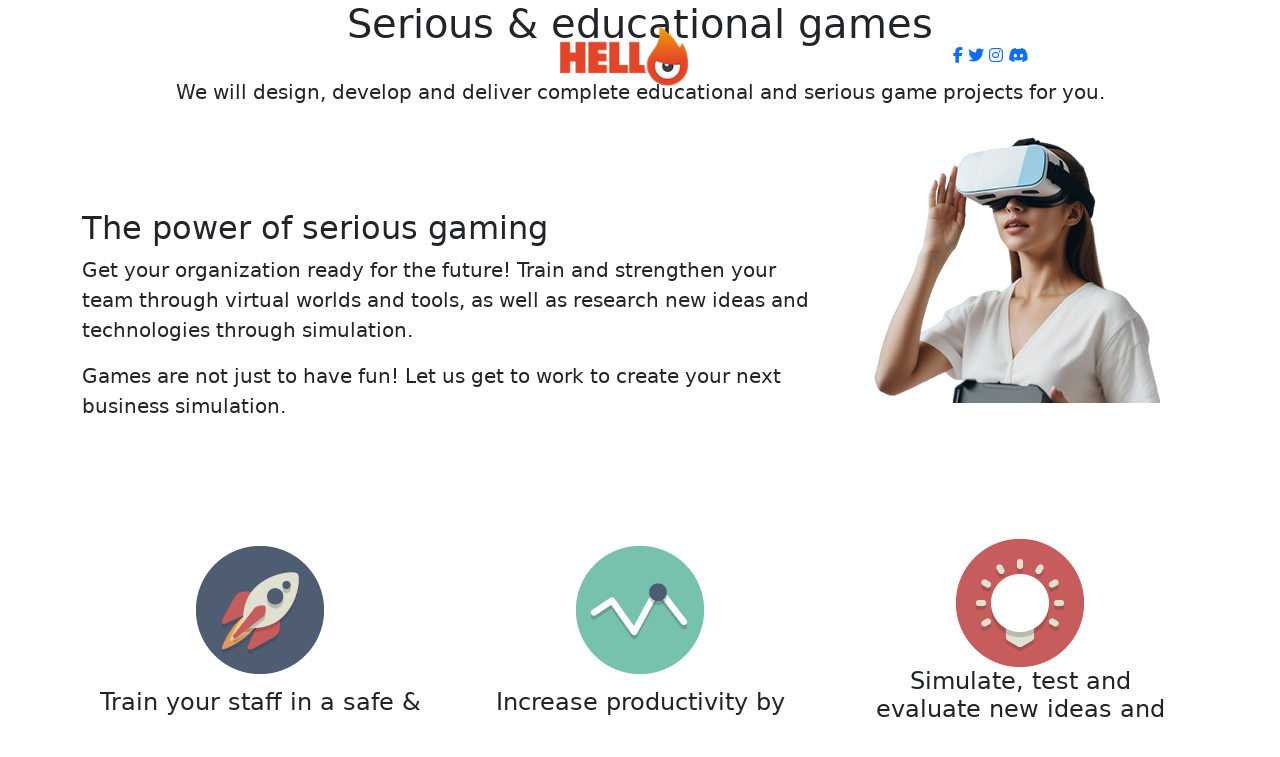

--- FILE ---
content_type: text/html; charset=utf-8
request_url: https://hellmadegames.com/Services/Educational-And-Serious-Games
body_size: 5598
content:
<!DOCTYPE html>
<html lang="en">
<head>
    <meta http-equiv="Content-Type" content="text/html; charset=utf-8" />
    <meta name="viewport" content="width=device-width, initial-scale=1.0" />
    <title>Educational &amp; serious games | Hellmade Games</title>
    <meta name="description" content="Cyprus-based game development studio crafting awesome games and top-notch tools. We also offer premium game development services and outsourcing to businesses, publishers and other game developers." />
    <meta name="keywords" content="Cyprus, Nicosia, Limassol, Paphos, Larnaca, Unity, Android, iOS, Windows, Mac, Web, WebGL, Online, Console, Game, Games, Branded, VR, Virtual, AR, Augmented, Mixed, Reality, Marketing, Mini, Mini-games, Mini-game, Developer, Developers, Programmer, Programmers, Serious, Educational, Design, Development, Programming, Freelance, Experienced, Best, Experience, Coder, Coding, project, Senior, Nicosia, Limassol, Hellmade, Eazy, Services, Work, For, Hire, Budget, Value, Outsourcing, Premium, Custom, Porting, Port" />

    

    <script type="importmap">{}</script>
    <link rel="stylesheet" href="/lib/bootstrap/dist/css/bootstrap.min.css" />
    <link rel="stylesheet" href="/css/site.css?v=jQGntNgfw1HM3j0U4sH-SHjnvMbOvQvZCOOJL_ytPIQ" />
    <link rel="stylesheet" href="/css/social.css?v=p7ttZqF-NdTpoGCWtgY7jSSCzz0nk8hXiWEcOvLz-zs" />
    <link rel="stylesheet" href="/HellmadeGames_website.styles.css" />
    <link rel="stylesheet" href="/lib/glightbox/dist/css/glightbox.css" />
    <link rel="stylesheet" href="/lib/owlcarousel/assets/owl.carousel.min.css" />
    <link rel="stylesheet" href="/lib/owlcarousel/assets/owl.theme.default.min.css" />
    <link rel="stylesheet" href="//cdn.jsdelivr.net/devicons/1.8.0/css/devicons.min.css" />
    
</head>
<body>
    <header b-k8hfsfv5ut>
        <!-- Navigation -->
        <nav b-k8hfsfv5ut class="navbar navbar-expand-xl navbar-dark fixed-top">
            <a class="nav-link" href="/"><img id="ImgNavLogoNarrowScreen" src="/img/logoWhite.png" height="50" class="d-xl-none" /></a>
            <button b-k8hfsfv5ut class="navbar-toggler" type="button" data-bs-toggle="collapse" data-bs-target="#navbarResponsive" aria-controls="navbarResponsive" aria-expanded="false" aria-label="Toggle navigation">
                <span b-k8hfsfv5ut class="navbar-toggler-icon"></span>
            </button>
            <div b-k8hfsfv5ut class="collapse navbar-collapse" id="navbarResponsive">
                <ul b-k8hfsfv5ut class="navbar-nav mx-auto">
                    <li b-k8hfsfv5ut class="nav-item my-auto">
                        <a class="nav-link" href="/Games">GAMES</a>
                    </li>
                    <li b-k8hfsfv5ut class="nav-item my-auto">
                        <a class="nav-link" href="/Unity-Assets">UNITY ASSETS</a>
                    </li>
                    <li b-k8hfsfv5ut class="nav-item my-auto">
                        <a class="nav-link" href="/Services">SERVICES</a>
                    </li>
                    <a class="nav-link d-none d-xl-block" href="/">
                        <img id="ImgNavLogo" src="/img/logoWhite.png" height="80" />
                    </a>
                    <li b-k8hfsfv5ut class="nav-item my-auto">
                        <a class="nav-link" href="/Jobs">JOBS</a>
                    </li>
                    <li b-k8hfsfv5ut class="nav-item my-auto">
                        <a class="nav-link" href="/Contact">CONTACT</a>
                    </li>
                    <li b-k8hfsfv5ut class="nav-item my-auto">
                        <a b-k8hfsfv5ut href="https://www.facebook.com/hellmadegames" target="_blank" class="btn-social btn-xs btn-facebook"><i b-k8hfsfv5ut class="fa fa-facebook"></i></a>
                        <a b-k8hfsfv5ut href="https://twitter.com/hellmadegames" target="_blank" class="btn-social btn-xs btn-twitter"><i b-k8hfsfv5ut class="fa fa-twitter"></i></a>
                        <a b-k8hfsfv5ut href="https://www.instagram.com/hellmade__games" target="_blank" class="btn-social btn-xs btn-instagram"><i b-k8hfsfv5ut class="fa fa-instagram"></i></a>
                        <a b-k8hfsfv5ut href="https://discord.gg/sFWVgzT8rP" target="_blank" class="btn-social btn-xs btn-discord"><i b-k8hfsfv5ut class="fab fa-discord"></i></a>
                    </li>
                </ul>
            </div>
        </nav>
    </header>

    <main b-k8hfsfv5ut role="main">
        
    <div id="header" class="small seriousGames bg-main1 text-center d-flex">
        <div class="container align-self-center">
            <h1>Serious &amp; educational games</h1>
            <br />
            <p class="lead">
                We will design, develop and deliver complete educational and serious game projects for you.
            </p>
        </div>
    </div>

        

<div class="bg-white">
    <div class="container body-content">
        <div class="row align-items-end">
            <div class="box col-md-8 my-auto">
                <h2>The power of serious gaming</h2>
                <p class="lead">
                    Get your organization ready for the future! Train and strengthen your team through virtual worlds and tools, as well as research new ideas and technologies through simulation.
                </p>
                <p class="lead">
                    Games are not just to have fun! Let us get to work to create your next business simulation.
                </p>
            </div>
            <div class="col-md-4 text-center p-0" style="height:400px">
                <img src="/img/services/seriousgames/seriousGamesIntroImg.png" class="img-fluid Img-bottom-anchored" alt="Serious games" />
            </div>
        </div>
    </div>
</div>

<div class="box bg-lightGrey">
    <div class="container">
        <div class="row">
            <!-- 1 -->
            <div class="col-lg-4 col-md-12 d-flex">
                <div class="card mb-3 border-0 w-100">
                    <div class="row card-body">
                        <div class="col-2 col-lg-12 my-auto px-0 text-center">
                            <img src="/img/services/seriousgames/educationalIcon1.png" class="img-fluid" alt="Train your staff in a safe & controlled environment" />
                        </div>
                        <div class="col-10 col-lg-12 my-auto text-lg-center">
                            <h4 class="card-title">
                                Train your staff in a safe &amp; controlled environment
                            </h4>
                        </div>
                    </div>
                </div>
            </div>
            <!-- 2 -->
            <div class="col-lg-4 col-md-12 d-flex">
                <div class="card mb-3 border-0 w-100">
                    <div class="row card-body">
                        <div class="col-2 col-lg-12 my-auto px-0 text-center">
                            <img src="/img/services/seriousgames/educationalIcon2.png" class="img-fluid" alt="Increase productivity by using simulations" />
                        </div>
                        <div class="col-10 col-lg-12 my-auto text-lg-center">
                            <h4 class="card-title">
                                Increase productivity by using simulations
                            </h4>
                        </div>
                    </div>
                </div>
            </div>
            <!-- 3 -->
            <div class="col-lg-4 col-md-12 d-flex">
                <div class="card mb-3 border-0 w-100">
                    <div class="row card-body">
                        <div class="col-2 col-lg-12 my-auto px-0 text-center">
                            <img src="/img/services/seriousgames/educationalIcon3.png" class="img-fluid" alt="Simulate, test and evaluate new ideas and technologies" />
                        </div>
                        <div class="col-10 col-lg-12 my-auto text-lg-center">
                            <h4 class="card-title">
                                Simulate, test and evaluate new ideas and technologies
                            </h4>
                        </div>
                    </div>
                </div>
            </div>
        </div>
    </div>
</div>

<div class="box bg-white">
    <div class="container">
        <div class="row">
            <div class="col-lg-7 col-md-12">
                <h2>What is a serious game?</h2>
                <p class="lead">
                    Serious games are games whose purpose is to promote learning, behavior change, research, and virtual training.
                </p>
                <p>
                    Serious gaming is used in various areas such as education, healthcare, marketing and other businesses and industries. The power of serious games is that they are entertaining, engaging and immersive. Serious games combine learning strategies, knowledge and structures, and game elements to teach specific skills, knowledge and attitudes.
                </p>
                <p>
                    They also offer a safe virtual environment to test or train things that are way harder to do in real life.
                </p>
            </div>
            <div class="col-lg-5 d-none d-md-block m-auto text-center">
                <img src="/img/services/seriousgames/seriousGamesDescrImg.png" class="img-fluid" alt="Serious games description" />
            </div>
        </div>
    </div>
</div>

<div class="box bg-white">
    <div class="container">
        <!-- Training -->
        <div class="card serviceCard rounded mb-4">
            <div class="row">
                <div class="col-md-8 col-sm-12 my-auto">
                    <div class="card-body">
                        <h2>Training</h2>
                        <p>
                            Serious games let you create a safe and controlled virtual environment where you can train your staff. People learn best by experiencing and daring to experiment.
                        </p>
                        <p>
                            By having your own virtual environment you can repeatedly train people in a more controlled manner. In many cases, real training may come with big dangers. Simulations completely remove all those dangers and, in some cases, make training possible that is otherwise impossible in real life.
                        </p>
                        <h6>Example use cases</h6>
                        <span class="badge bg-info">Racing training</span>
                        <span class="badge bg-info">Surgery training</span>
                        <span class="badge bg-info">Military training</span>
                        <span class="badge bg-info">Mechanics training</span>
                        <span class="badge bg-info">Airplane piloting training</span>
                    </div>
                </div>
                <div class="col-md-4 d-none d-md-block">
                    <img src="/img/services/seriousgames/trainingCardImg.png" class="serviceCardImg diagonalImgR fill img-fluid img-rounded" alt="Training" />
                </div>
            </div>
        </div>

        <!-- Education -->
        <div class="card serviceCard rounded mb-4">
            <div class="row">
                <div class="col-md-8 col-sm-12 my-auto">
                    <div class="card-body">
                        <h2>Education</h2>
                        <p>
                            Games are a very effective tool for learning. Learning while having fun maximizes motivation and retention. Educational games are especially effective for children and young students.
                        </p>
                        <h6>Example use cases</h6>
                        <span class="badge bg-info">Learning math game for kids</span>
                        <span class="badge bg-info">Solar system exploration for museums</span>
                        <span class="badge bg-info">Language learning by playing</span>
                    </div>
                </div>
                <div class="col-md-4 d-none d-md-block">
                    <img src="/img/services/seriousgames/eduCardImg.png" class="serviceCardImg diagonalImgR fill img-fluid img-rounded" alt="Education" />
                </div>
            </div>
        </div>

        <!-- Research -->
        <div class="card serviceCard rounded mb-4">
            <div class="row">
                <div class="col-md-8 col-sm-12 my-auto">
                    <div class="card-body">
                        <h2>Research</h2>
                        <p>
                            Simulations are a great way to set up a controlled environment and test theories, new ideas or new products. For example, many automotive companies test new driving assists before manufacturing.
                        </p>
                    </div>
                </div>
                <div class="col-md-4 d-none d-md-block">
                    <img src="/img/services/seriousgames/researchCardImg.png" class="serviceCardImg diagonalImgR fill img-fluid img-rounded" alt="Research" />
                </div>
            </div>
        </div>

        <!-- Simulation -->
        <div class="card serviceCard rounded">
            <div class="row">
                <div class="col-md-8 col-sm-12 my-auto">
                    <div class="card-body">
                        <h2>Simulation</h2>
                        <p>
                            A wide variety of simulations can be developed to fit your needs. Anything that you may need to test in a virtual environment first can be simulated!
                        </p>
                        <h6>Example use cases</h6>
                        <span class="badge bg-info">Driving &amp; racing simulator</span>
                        <span class="badge bg-info">Supermarket placement analysis</span>
                        <span class="badge bg-info">Factory machines simulation</span>
                        <span class="badge bg-info">Crowd management simulation</span>
                        <span class="badge bg-info">Interview simulations</span>
                    </div>
                </div>
                <div class="col-md-4 d-none d-md-block">
                    <img src="/img/services/seriousgames/simCardImg.png" class="serviceCardImg diagonalImgR fill img-fluid img-rounded" alt="Simulation" />
                </div>
            </div>
        </div>
    </div>
</div>

<div id="devPlatformsBox" class="bg-lightGrey">
    <div class="container">
        <div class="row">
            <div class="imgMiddle-box-l col-xl-4 col-lg-4 col-md-5 my-auto">
                <h2>Platforms we work with</h2>
                <p class="lead">Embracing game development on most popular platforms and reaching the right audience for you, as well as making sure to cover your preferences and needs.</p>
            </div>
            <div class="col-xl-4 col-lg-3 col-md-0 my-0">
                <img id="platformsMidImg" class="fill d-none d-lg-block" src="/img/services/platformsMidImg.png" />
            </div>
            <div class="imgMiddle-box-r col-xl-4 col-lg-5 col-md-7 my-auto">
                <h4><span class="fontcolor-main1 fontweight-700">#</span> PC</h4>
                <p>End-to-end game development for Windows, MacOS and Linux.</p>
                <h4><span class="fontcolor-main1 fontweight-700">#</span> Mobile</h4>
                <p>Game development for iOS and Android platforms, or cross-platform development.</p>
                <h4><span class="fontcolor-main1 fontweight-700">#</span> AR/VR/XR</h4>
                <p>Creating immersive realities and experiences using cutting-edge virtual and augmented relaity technologies.</p>
                <h4><span class="fontcolor-main1 fontweight-700">#</span> WEB</h4>
                <p>Creating exciting games which can be played directly in a web browser.</p>
            </div>
        </div>
    </div>
</div>


<div class="box bg-main1">
    <div class="container body-content text-center">
        <h2>Sky is the limit!</h2>
        <p class="lead">
            Let us know what you need to simulate, and we will take care of it for you.
        </p>
        <br />
        <a class="btn btn-outline-light btn-big" href="/Contact/">Get in touch</a>
    </div>
</div>

    </main>

    <!-- Footer -->
    <footer b-k8hfsfv5ut>
        <div b-k8hfsfv5ut class="container">
            <div b-k8hfsfv5ut class="text-center">
                <a b-k8hfsfv5ut href="https://www.facebook.com/hellmadegames" target="_blank" class="btn-social btn-facebook"><i b-k8hfsfv5ut class="fa fa-facebook"></i></a>
                <a b-k8hfsfv5ut href="https://twitter.com/hellmadegames" target="_blank" class="btn-social btn-twitter"><i b-k8hfsfv5ut class="fa fa-twitter"></i></a>
                <a b-k8hfsfv5ut href="https://www.instagram.com/hellmade__games" target="_blank" class="btn-social btn-instagram"><i b-k8hfsfv5ut class="fa fa-instagram"></i></a>
                <a b-k8hfsfv5ut href="https://discord.gg/sFWVgzT8rP" target="_blank" class="btn-social btn-discord"><i b-k8hfsfv5ut class="fab fa-discord"></i></a>
            </div>
            <br b-k8hfsfv5ut />
            <div b-k8hfsfv5ut class="row">
                <asp:Image b-k8hfsfv5ut ID="imgLogoFooter" runat="server" CssClass="mx-auto d-block" ImageUrl="~/img/logoWhite.png" Height="70" />
            </div>
            <br b-k8hfsfv5ut />
            <p b-k8hfsfv5ut class="m-0 text-center copyright text-white">© Hellmade Games 2026</p>
        </div>
    </footer>

    <script src="/lib/jquery/dist/jquery.min.js"></script>
    <script src="/lib/bootstrap/dist/js/bootstrap.bundle.min.js"></script>
    <script src="/js/site.js?v=hRQyftXiu1lLX2P9Ly9xa4gHJgLeR1uGN5qegUobtGo"></script>
    <script src="https://kit.fontawesome.com/3501a64e9f.js" crossorigin="anonymous"></script>
    <script type="text/javascript" src="//cdn.jsdelivr.net/npm/slick-carousel@1.8.1/slick/slick.min.js"></script>

    <!-- Nav scroll anim -->
    <script>
        window.onscroll = function () { checkScroll() };

        /**
         * Listen to scroll to change header opacity class
         */
        function checkScroll() {
            var startY = $('.navbar').height() * 2; //The point where the navbar changes in px

            if (document.body.scrollTop > startY || document.documentElement.scrollTop > startY)
            {
                $('.navbar').addClass("scrolled");
            }
            else
            {
                $('.navbar').removeClass("scrolled");
            }
        }

        if ($('.navbar').length > 0) {
            $(window).on("scroll load resize", function () {
                checkScroll();
            });
        }
    </script>

    <!-- Global site tag (gtag.js) - Google Analytics -->
    <script async src="https://www.googletagmanager.com/gtag/js?id=UA-108814663-1"></script>
    <script>
        window.dataLayer = window.dataLayer || [];
        function gtag() { dataLayer.push(arguments); }
        gtag('js', new Date());

        gtag('config', 'UA-108814663-1');
    </script>

    <!-- GLightbox -->
    <script src="/lib/glightbox/dist/js/glightbox.min.js"></script>
    <script type="text/javascript">
        const lightbox = GLightbox({
            touchNavigation: true,
            loop: true,
            autoplayVideos: true,
            selector: '.glightbox'
        });
    </script>

    <!-- Owl carousel -->
    <script src="/lib/owlcarousel/owl.carousel.min.js"></script>
    <script type="text/javascript">
        $(document).ready(function () {
                $(".owl-carousel").owlCarousel({
                    loop: false,
                    margin: 10,
                    nav: true,
                    responsive:{
                        0:{
                            items:1
                        },
                        600:{
                            items:3
                        },
                        1000:{
                            items:5
                        }
                    }
                });
            });
    </script>

    
</body>
</html>


--- FILE ---
content_type: text/css; charset=utf-8
request_url: https://cdn.jsdelivr.net/devicons/1.8.0/css/devicons.min.css
body_size: 1042
content:
/*!
 *  Devicons 1.7.0 made by Theodore Vorillas / http://vorillaz.com 
 */
 @font-face{font-family:'devicons';src:url("../fonts/devicons.eot?xqxft6");src:url("../fonts/devicons.eot?#iefixxqxft6") format("embedded-opentype"),url("../fonts/devicons.woff?xqxft6") format("woff"),url("../fonts/devicons.ttf?xqxft6") format("truetype"),url("../fonts/devicons.svg?xqxft6#devicons") format("svg");font-weight:normal;font-style:normal}.devicons{font-family:'devicons';speak:none;font-style:normal;font-weight:normal;font-variant:normal;text-transform:none;line-height:1;-webkit-font-smoothing:antialiased;-moz-osx-font-smoothing:grayscale}.devicons-git:before{content:"\e602"}.devicons-git_compare:before{content:"\e628"}.devicons-git_branch:before{content:"\e625"}.devicons-git_commit:before{content:"\e629"}.devicons-git_pull_request:before{content:"\e626"}.devicons-git_merge:before{content:"\e627"}.devicons-bitbucket:before{content:"\e603"}.devicons-github_alt:before{content:"\e608"}.devicons-github_badge:before{content:"\e609"}.devicons-github:before{content:"\e60a"}.devicons-github_full:before{content:"\e617"}.devicons-java:before{content:"\e638"}.devicons-ruby:before{content:"\e639"}.devicons-scala:before{content:"\e637"}.devicons-python:before{content:"\e63c"}.devicons-go:before{content:"\e624"}.devicons-ruby_on_rails:before{content:"\e63b"}.devicons-django:before{content:"\e61d"}.devicons-markdown:before{content:"\e63e"}.devicons-php:before{content:"\e63d"}.devicons-mysql:before{content:"\e604"}.devicons-streamline:before{content:"\e605"}.devicons-database:before{content:"\e606"}.devicons-laravel:before{content:"\e63f"}.devicons-javascript:before{content:"\e64e"}.devicons-angular:before{content:"\e653"}.devicons-backbone:before{content:"\e652"}.devicons-coffeescript:before{content:"\e651"}.devicons-jquery:before{content:"\e650"}.devicons-modernizr:before{content:"\e620"}.devicons-jquery_ui:before{content:"\e654"}.devicons-ember:before{content:"\e61b"}.devicons-dojo:before{content:"\e61c"}.devicons-nodejs:before{content:"\e619"}.devicons-nodejs_small:before{content:"\e618"}.devicons-javascript_shield:before{content:"\e64f"}.devicons-bootstrap:before{content:"\e647"}.devicons-sass:before{content:"\e64b"}.devicons-css3_full:before{content:"\e64a"}.devicons-css3:before{content:"\e649"}.devicons-html5:before{content:"\e636"}.devicons-html5_multimedia:before{content:"\e632"}.devicons-html5_device_access:before{content:"\e633"}.devicons-html5_3d_effects:before{content:"\e635"}.devicons-html5_connectivity:before{content:"\e634"}.devicons-ghost_small:before{content:"\e614"}.devicons-ghost:before{content:"\e61f"}.devicons-magento:before{content:"\e640"}.devicons-joomla:before{content:"\e641"}.devicons-jekyll_small:before{content:"\e60d"}.devicons-drupal:before{content:"\e642"}.devicons-wordpress:before{content:"\e60b"}.devicons-grunt:before{content:"\e64c"}.devicons-bower:before{content:"\e64d"}.devicons-npm:before{content:"\e61e"}.devicons-yahoo_small:before{content:"\e62b"}.devicons-yahoo:before{content:"\e615"}.devicons-bing_small:before{content:"\e600"}.devicons-windows:before{content:"\e60f"}.devicons-linux:before{content:"\e612"}.devicons-ubuntu:before{content:"\e63a"}.devicons-android:before{content:"\e60e"}.devicons-apple:before{content:"\e611"}.devicons-appstore:before{content:"\e613"}.devicons-phonegap:before{content:"\e630"}.devicons-blackberry:before{content:"\e623"}.devicons-stackoverflow:before{content:"\e610"}.devicons-techcrunch:before{content:"\e62c"}.devicons-codrops:before{content:"\e62f"}.devicons-css_tricks:before{content:"\e601"}.devicons-smashing_magazine:before{content:"\e62d"}.devicons-netmagazine:before{content:"\e62e"}.devicons-codepen:before{content:"\e616"}.devicons-cssdeck:before{content:"\e62a"}.devicons-hackernews:before{content:"\e61a"}.devicons-dropbox:before{content:"\e607"}.devicons-google_drive:before{content:"\e631"}.devicons-visualstudio:before{content:"\e60c"}.devicons-unity_small:before{content:"\e621"}.devicons-raspberry_pi:before{content:"\e622"}.devicons-chrome:before{content:"\e643"}.devicons-ie:before{content:"\e644"}.devicons-firefox:before{content:"\e645"}.devicons-opera:before{content:"\e646"}.devicons-safari:before{content:"\e648"}.devicons-swift:before{content:"\e655"}.devicons-symfony:before{content:"\e656"}.devicons-symfony_badge:before{content:"\e657"}.devicons-less:before{content:"\e658"}.devicons-stylus:before{content:"\e659"}.devicons-trello:before{content:"\e65a"}.devicons-atlassian:before{content:"\e65b"}.devicons-jira:before{content:"\e65c"}.devicons-envato:before{content:"\e65d"}.devicons-snap_svg:before{content:"\e65e"}.devicons-raphael:before{content:"\e65f"}.devicons-google_analytics:before{content:"\e660"}.devicons-compass:before{content:"\e661"}.devicons-onedrive:before{content:"\e662"}.devicons-gulp:before{content:"\e663"}.devicons-atom:before{content:"\e664"}.devicons-cisco:before{content:"\e665"}.devicons-nancy:before{content:"\e666"}.devicons-clojure:before{content:"\e668"}.devicons-clojure_alt:before{content:"\e66a"}.devicons-perl:before{content:"\e669"}.devicons-celluloid:before{content:"\e66b"}.devicons-w3c:before{content:"\e66c"}.devicons-redis:before{content:"\e66d"}.devicons-postgresql:before{content:"\e66e"}.devicons-webplatform:before{content:"\e66f"}.devicons-jenkins:before{content:"\e667"}.devicons-requirejs:before{content:"\e670"}.devicons-opensource:before{content:"\e671"}.devicons-typo3:before{content:"\e672"}.devicons-uikit:before{content:"\e673"}.devicons-doctrine:before{content:"\e674"}.devicons-groovy:before{content:"\e675"}.devicons-nginx:before{content:"\e676"}.devicons-haskell:before{content:"\e677"}.devicons-zend:before{content:"\e678"}.devicons-gnu:before{content:"\e679"}.devicons-yeoman:before{content:"\e67a"}.devicons-heroku:before{content:"\e67b"}.devicons-debian:before{content:"\e67d"}.devicons-travis:before{content:"\e67e"}.devicons-dotnet:before{content:"\e67f"}.devicons-codeigniter:before{content:"\e680"}.devicons-javascript_badge:before{content:"\e681"}.devicons-yii:before{content:"\e682"}.devicons-msql_server:before{content:"\e67c"}.devicons-composer:before{content:"\e683"}.devicons-krakenjs_badge:before{content:"\e684"}.devicons-krakenjs:before{content:"\e685"}.devicons-mozilla:before{content:"\e686"}.devicons-firebase:before{content:"\e687"}.devicons-sizzlejs:before{content:"\e688"}.devicons-creativecommons:before{content:"\e689"}.devicons-creativecommons_badge:before{content:"\e68a"}.devicons-mitlicence:before{content:"\e68b"}.devicons-senchatouch:before{content:"\e68c"}.devicons-bugsense:before{content:"\e68d"}.devicons-extjs:before{content:"\e68e"}.devicons-mootools_badge:before{content:"\e68f"}.devicons-mootools:before{content:"\e690"}.devicons-ruby_rough:before{content:"\e691"}.devicons-komodo:before{content:"\e692"}.devicons-coda:before{content:"\e693"}.devicons-bintray:before{content:"\e694"}.devicons-terminal:before{content:"\e695"}.devicons-code:before{content:"\e696"}.devicons-responsive:before{content:"\e697"}.devicons-dart:before{content:"\e698"}.devicons-aptana:before{content:"\e699"}.devicons-mailchimp:before{content:"\e69a"}.devicons-netbeans:before{content:"\e69b"}.devicons-dreamweaver:before{content:"\e69c"}.devicons-brackets:before{content:"\e69d"}.devicons-eclipse:before{content:"\e69e"}.devicons-cloud9:before{content:"\e69f"}.devicons-scrum:before{content:"\e6a0"}.devicons-prolog:before{content:"\e6a1"}.devicons-terminal_badge:before{content:"\e6a2"}.devicons-code_badge:before{content:"\e6a3"}.devicons-mongodb:before{content:"\e6a4"}.devicons-meteor:before{content:"\e6a5"}.devicons-meteorfull:before{content:"\e6a6"}.devicons-fsharp:before{content:"\e6a7"}.devicons-rust:before{content:"\e6a8"}.devicons-ionic:before{content:"\e6a9"}.devicons-sublime:before{content:"\e6aa"}
